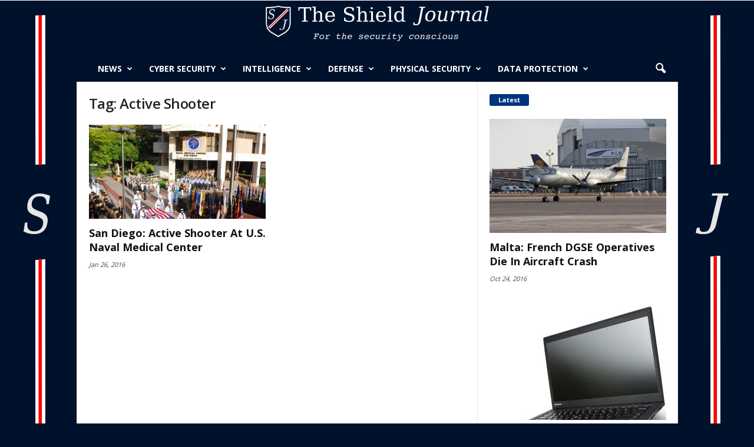

--- FILE ---
content_type: text/html; charset=UTF-8
request_url: http://www.shieldjournal.com/tag/active-shooter/
body_size: 15364
content:
<!doctype html >
<!--[if IE 8]>    <html class="ie8" lang="en"> <![endif]-->
<!--[if IE 9]>    <html class="ie9" lang="en"> <![endif]-->
<!--[if gt IE 8]><!--> <html lang="en-US" prefix="og: http://ogp.me/ns#"> <!--<![endif]-->
<head>
    <title>Active Shooter Archives - The Shield Journal</title>
    <meta charset="UTF-8" />
    <meta http-equiv="Content-Type" content="text/html; charset=UTF-8">
    <meta name="viewport" content="width=device-width, initial-scale=1.0">
    <link rel="pingback" href="" />
    <meta name='robots' content='max-image-preview:large' />

<!-- This site is optimized with the Yoast SEO plugin v10.0.1 - https://yoast.com/wordpress/plugins/seo/ -->
<link rel="canonical" href="http://www.shieldjournal.com/tag/active-shooter/" />
<link rel="publisher" href="https://www.google.com/+ShieldJournal"/>
<meta property="og:locale" content="en_US" />
<meta property="og:type" content="object" />
<meta property="og:title" content="Active Shooter Archives - The Shield Journal" />
<meta property="og:url" content="http://www.shieldjournal.com/tag/active-shooter/" />
<meta property="og:site_name" content="The Shield Journal" />
<meta name="twitter:card" content="summary_large_image" />
<meta name="twitter:title" content="Active Shooter Archives - The Shield Journal" />
<meta name="twitter:site" content="@shieldjournal" />
<!-- / Yoast SEO plugin. -->

<link rel='dns-prefetch' href='//fonts.googleapis.com' />
<link rel='dns-prefetch' href='//s.w.org' />
<link rel="alternate" type="application/rss+xml" title="The Shield Journal &raquo; Feed" href="http://www.shieldjournal.com/feed/" />
<link rel="alternate" type="application/rss+xml" title="The Shield Journal &raquo; Comments Feed" href="http://www.shieldjournal.com/comments/feed/" />
<link rel="alternate" type="application/rss+xml" title="The Shield Journal &raquo; Active Shooter Tag Feed" href="http://www.shieldjournal.com/tag/active-shooter/feed/" />
		<script type="text/javascript">
			window._wpemojiSettings = {"baseUrl":"https:\/\/s.w.org\/images\/core\/emoji\/13.1.0\/72x72\/","ext":".png","svgUrl":"https:\/\/s.w.org\/images\/core\/emoji\/13.1.0\/svg\/","svgExt":".svg","source":{"concatemoji":"http:\/\/www.shieldjournal.com\/wp-includes\/js\/wp-emoji-release.min.js?ver=5.8.12"}};
			!function(e,a,t){var n,r,o,i=a.createElement("canvas"),p=i.getContext&&i.getContext("2d");function s(e,t){var a=String.fromCharCode;p.clearRect(0,0,i.width,i.height),p.fillText(a.apply(this,e),0,0);e=i.toDataURL();return p.clearRect(0,0,i.width,i.height),p.fillText(a.apply(this,t),0,0),e===i.toDataURL()}function c(e){var t=a.createElement("script");t.src=e,t.defer=t.type="text/javascript",a.getElementsByTagName("head")[0].appendChild(t)}for(o=Array("flag","emoji"),t.supports={everything:!0,everythingExceptFlag:!0},r=0;r<o.length;r++)t.supports[o[r]]=function(e){if(!p||!p.fillText)return!1;switch(p.textBaseline="top",p.font="600 32px Arial",e){case"flag":return s([127987,65039,8205,9895,65039],[127987,65039,8203,9895,65039])?!1:!s([55356,56826,55356,56819],[55356,56826,8203,55356,56819])&&!s([55356,57332,56128,56423,56128,56418,56128,56421,56128,56430,56128,56423,56128,56447],[55356,57332,8203,56128,56423,8203,56128,56418,8203,56128,56421,8203,56128,56430,8203,56128,56423,8203,56128,56447]);case"emoji":return!s([10084,65039,8205,55357,56613],[10084,65039,8203,55357,56613])}return!1}(o[r]),t.supports.everything=t.supports.everything&&t.supports[o[r]],"flag"!==o[r]&&(t.supports.everythingExceptFlag=t.supports.everythingExceptFlag&&t.supports[o[r]]);t.supports.everythingExceptFlag=t.supports.everythingExceptFlag&&!t.supports.flag,t.DOMReady=!1,t.readyCallback=function(){t.DOMReady=!0},t.supports.everything||(n=function(){t.readyCallback()},a.addEventListener?(a.addEventListener("DOMContentLoaded",n,!1),e.addEventListener("load",n,!1)):(e.attachEvent("onload",n),a.attachEvent("onreadystatechange",function(){"complete"===a.readyState&&t.readyCallback()})),(n=t.source||{}).concatemoji?c(n.concatemoji):n.wpemoji&&n.twemoji&&(c(n.twemoji),c(n.wpemoji)))}(window,document,window._wpemojiSettings);
		</script>
		<style type="text/css">
img.wp-smiley,
img.emoji {
	display: inline !important;
	border: none !important;
	box-shadow: none !important;
	height: 1em !important;
	width: 1em !important;
	margin: 0 .07em !important;
	vertical-align: -0.1em !important;
	background: none !important;
	padding: 0 !important;
}
</style>
	<link rel='stylesheet' id='wp-block-library-css'  href='http://www.shieldjournal.com/wp-includes/css/dist/block-library/style.min.css?ver=5.8.12' type='text/css' media='all' />
<link rel='stylesheet' id='google_font_open_sans-css'  href='http://fonts.googleapis.com/css?family=Open+Sans%3A300%2C400%2C600%2C700&#038;ver=5.8.12' type='text/css' media='all' />
<link rel='stylesheet' id='google_font_roboto_cond-css'  href='http://fonts.googleapis.com/css?family=Roboto+Condensed%3A300italic%2C400italic%2C700italic%2C400%2C300%2C700&#038;ver=5.8.12' type='text/css' media='all' />
<link rel='stylesheet' id='js_composer_front-css'  href='http://www.shieldjournal.com/wp-content/plugins/js_composer/assets/css/js_composer.min.css?ver=4.11.2' type='text/css' media='all' />
<link rel='stylesheet' id='td-theme-css'  href='http://www.shieldjournal.com/wp-content/themes/Newsmag/style.css?ver=2.3.7' type='text/css' media='all' />
<script type='text/javascript' src='http://www.shieldjournal.com/wp-includes/js/jquery/jquery.min.js?ver=3.6.0' id='jquery-core-js'></script>
<script type='text/javascript' src='http://www.shieldjournal.com/wp-includes/js/jquery/jquery-migrate.min.js?ver=3.3.2' id='jquery-migrate-js'></script>
<link rel="https://api.w.org/" href="http://www.shieldjournal.com/wp-json/" /><link rel="alternate" type="application/json" href="http://www.shieldjournal.com/wp-json/wp/v2/tags/565" /><meta name="generator" content="WordPress 5.8.12" />
<!--[if lt IE 9]><script src="http://html5shim.googlecode.com/svn/trunk/html5.js"></script><![endif]-->
    <!--[if lte IE 9]><link rel="stylesheet" type="text/css" href="http://www.shieldjournal.com/wp-content/plugins/js_composer/assets/css/vc_lte_ie9.min.css" media="screen"><![endif]--><!--[if IE  8]><link rel="stylesheet" type="text/css" href="http://www.shieldjournal.com/wp-content/plugins/js_composer/assets/css/vc-ie8.min.css" media="screen"><![endif]-->
<!-- JS generated by theme -->

<script>
    

var tdBlocksArray = []; //here we store all the items for the current page

//td_block class - each ajax block uses a object of this class for requests
function tdBlock() {
    this.id = '';
    this.block_type = 1; //block type id (1-234 etc)
    this.atts = '';
    this.td_column_number = '';
    this.td_current_page = 1; //
    this.post_count = 0; //from wp
    this.found_posts = 0; //from wp
    this.max_num_pages = 0; //from wp
    this.td_filter_value = ''; //current live filter value
    this.is_ajax_running = false;
    this.td_user_action = ''; // load more or infinite loader (used by the animation)
    this.header_color = '';
    this.ajax_pagination_infinite_stop = ''; //show load more at page x
}

    
    
        // td_js_generator - mini detector
        (function(){
            var htmlTag = document.getElementsByTagName("html")[0];

            if ( navigator.userAgent.indexOf("MSIE 10.0") > -1 ) {
                htmlTag.className += ' ie10';
            }

            if ( !!navigator.userAgent.match(/Trident.*rv\:11\./) ) {
                htmlTag.className += ' ie11';
            }

            if ( /(iPad|iPhone|iPod)/g.test(navigator.userAgent) ) {
                htmlTag.className += ' td-md-is-ios';
            }

            var user_agent = navigator.userAgent.toLowerCase();
            if ( user_agent.indexOf("android") > -1 ) {
                htmlTag.className += ' td-md-is-android';
            }

            if ( -1 !== navigator.userAgent.indexOf('Mac OS X')  ) {
                htmlTag.className += ' td-md-is-os-x';
            }

            if ( /chrom(e|ium)/.test(navigator.userAgent.toLowerCase()) ) {
               htmlTag.className += ' td-md-is-chrome';
            }

            if ( -1 !== navigator.userAgent.indexOf('Firefox') ) {
                htmlTag.className += ' td-md-is-firefox';
            }

            if ( -1 !== navigator.userAgent.indexOf('Safari') && -1 === navigator.userAgent.indexOf('Chrome') ) {
                htmlTag.className += ' td-md-is-safari';
            }

        })();




        var tdLocalCache = {};

        ( function () {
            "use strict";

            tdLocalCache = {
                data: {},
                remove: function (resource_id) {
                    delete tdLocalCache.data[resource_id];
                },
                exist: function (resource_id) {
                    return tdLocalCache.data.hasOwnProperty(resource_id) && tdLocalCache.data[resource_id] !== null;
                },
                get: function (resource_id) {
                    return tdLocalCache.data[resource_id];
                },
                set: function (resource_id, cachedData) {
                    tdLocalCache.remove(resource_id);
                    tdLocalCache.data[resource_id] = cachedData;
                }
            };
        })();

    
    
var td_viewport_interval_list=[{"limitBottom":767,"sidebarWidth":251},{"limitBottom":1023,"sidebarWidth":339}];
var td_ajax_url="http:\/\/www.shieldjournal.com\/wp-admin\/admin-ajax.php?td_theme_name=Newsmag&v=2.3.7";
var td_get_template_directory_uri="http:\/\/www.shieldjournal.com\/wp-content\/themes\/Newsmag";
var tds_snap_menu="snap";
var tds_logo_on_sticky="";
var tds_header_style="8";
var td_please_wait="Please wait...";
var td_email_user_pass_incorrect="User or password incorrect!";
var td_email_user_incorrect="Email or username incorrect!";
var td_email_incorrect="Email incorrect!";
var tds_more_articles_on_post_enable="";
var tds_more_articles_on_post_time_to_wait="";
var tds_more_articles_on_post_pages_distance_from_top=0;
var tds_theme_color_site_wide="#00112b";
var tds_smart_sidebar="enabled";
var tdThemeName="Newsmag";
var td_magnific_popup_translation_tPrev="Previous (Left arrow key)";
var td_magnific_popup_translation_tNext="Next (Right arrow key)";
var td_magnific_popup_translation_tCounter="%curr% of %total%";
var td_magnific_popup_translation_ajax_tError="The content from %url% could not be loaded.";
var td_magnific_popup_translation_image_tError="The image #%curr% could not be loaded.";
var td_ad_background_click_link="";
var td_ad_background_click_target="";
</script>


<!-- Header style compiled by theme -->

<style>
    

body {
	background-color:#00112b;
	background-image:url("https://www.shieldjournal.com/wp-content/uploads/2015/05/background.png");
	background-repeat:no-repeat;
	background-position:center top;
	background-attachment:fixed;
}
.td-header-border:before,
    .td-trending-now-title,
    .td_block_mega_menu .td_mega_menu_sub_cats .cur-sub-cat,
    .td-post-category:hover,
    .td-header-style-2 .td-header-sp-logo,
    .sf-menu ul .td-menu-item > a:hover,
    .sf-menu ul .sfHover > a,
    .sf-menu ul .current-menu-ancestor > a,
    .sf-menu ul .current-category-ancestor > a,
    .sf-menu ul .current-menu-item > a,
    .td-next-prev-wrap a:hover i,
    .page-nav .current,
    .widget_calendar tfoot a:hover,
    .td-footer-container .widget_search .wpb_button:hover,
    .td-scroll-up-visible,
    .dropcap,
    .td-category a,
    input[type="submit"]:hover,
    .td-post-small-box a:hover,
    .td-404-sub-sub-title a:hover,
    .td-rating-bar-wrap div,
    .td_top_authors .td-active .td-author-post-count,
    .td_top_authors .td-active .td-author-comments-count,
    .td_smart_list_3 .td-sml3-top-controls i:hover,
    .td_smart_list_3 .td-sml3-bottom-controls i:hover,
    .td-mobile-close a,
    .td_wrapper_video_playlist .td_video_controls_playlist_wrapper,
    .td-read-more a:hover,
    .td-login-wrap .btn,
    .td_display_err,
    .td-header-style-6 .td-top-menu-full,
    #bbpress-forums button:hover,
    #bbpress-forums .bbp-pagination .current,
    .bbp_widget_login .button:hover,
    .header-search-wrap .td-drop-down-search .btn:hover,
    .td-post-text-content .more-link-wrap:hover a,
    #buddypress div.item-list-tabs ul li > a span,
    #buddypress div.item-list-tabs ul li > a:hover span,
    #buddypress input[type=submit]:hover,
    #buddypress a.button:hover span,
    #buddypress div.item-list-tabs ul li.selected a span,
    #buddypress div.item-list-tabs ul li.current a span,
    #buddypress input[type=submit]:focus,
    .td-grid-style-3 .td-big-grid-post .td-module-thumb a:last-child:before,
    .td-grid-style-4 .td-big-grid-post .td-module-thumb a:last-child:before,
    .td-grid-style-5 .td-big-grid-post .td-module-thumb:after {
        background-color: #00112b;
    }

    @media (max-width: 767px) {
        .category .td-category a.td-current-sub-category {
            background-color: #00112b !important;
        }
    }

    .woocommerce .onsale,
    .woocommerce .woocommerce a.button:hover,
    .woocommerce-page .woocommerce .button:hover,
    .single-product .product .summary .cart .button:hover,
    .woocommerce .woocommerce .product a.button:hover,
    .woocommerce .product a.button:hover,
    .woocommerce .product #respond input#submit:hover,
    .woocommerce .checkout input#place_order:hover,
    .woocommerce .woocommerce.widget .button:hover,
    .woocommerce .woocommerce-message .button:hover,
    .woocommerce .woocommerce-error .button:hover,
    .woocommerce .woocommerce-info .button:hover,
    .woocommerce.widget .ui-slider .ui-slider-handle,
    .vc_btn-black:hover,
	.wpb_btn-black:hover,
	.item-list-tabs .feed:hover a {
    	background-color: #00112b !important;
    }

    .top-header-menu a:hover,
    .top-header-menu .menu-item-has-children li a:hover,
    .td_module_wrap:hover .entry-title a,
    .td_mod_mega_menu:hover .entry-title a,
    .footer-email-wrap a,
    .widget a:hover,
    .td-footer-container .widget_calendar #today,
    .td-category-pulldown-filter a.td-pulldown-category-filter-link:hover,
    .td-load-more-wrap a:hover,
    .td-post-next-prev-content a:hover,
    .td-author-name a:hover,
    .td-author-url a:hover,
    .td_mod_related_posts:hover .entry-title a,
    .td-search-query,
    .top-header-menu .current-menu-item > a,
    .top-header-menu .current-menu-ancestor > a,
    .header-search-wrap .td-drop-down-search .result-msg a:hover,
    .td_top_authors .td-active .td-authors-name a,
    .td-mobile-content li a:hover,
    .post blockquote p,
    .td-post-content blockquote p,
    .page blockquote p,
    .comment-list cite a:hover,
    .comment-list cite:hover,
    .comment-list .comment-reply-link:hover,
    a,
    .white-menu #td-header-menu .sf-menu > li > a:hover,
    .white-menu #td-header-menu .sf-menu > .current-menu-ancestor > a,
    .white-menu #td-header-menu .sf-menu > .current-menu-item > a,
    .td-stack-classic-blog .td-post-text-content .more-link-wrap:hover a,
    .td_quote_on_blocks,
    #bbpress-forums .bbp-forum-freshness a:hover,
    #bbpress-forums .bbp-topic-freshness a:hover,
    #bbpress-forums .bbp-forums-list li a:hover,
    #bbpress-forums .bbp-forum-title:hover,
    #bbpress-forums .bbp-topic-permalink:hover,
    #bbpress-forums .bbp-topic-started-by a:hover,
    #bbpress-forums .bbp-topic-started-in a:hover,
    #bbpress-forums .bbp-body .super-sticky li.bbp-topic-title .bbp-topic-permalink,
    #bbpress-forums .bbp-body .sticky li.bbp-topic-title .bbp-topic-permalink,
    #bbpress-forums #subscription-toggle a:hover,
    #bbpress-forums #favorite-toggle a:hover,
    .widget_display_replies .bbp-author-name,
    .widget_display_topics .bbp-author-name,
    .td-category-siblings .td-subcat-dropdown a.td-current-sub-category,
    .td-category-siblings .td-subcat-dropdown a:hover,
    .td-pulldown-filter-display-option:hover,
    .td-pulldown-filter-display-option .td-pulldown-filter-link:hover,
    .td_normal_slide .td-wrapper-pulldown-filter .td-pulldown-filter-list a:hover,
    #buddypress ul.item-list li div.item-title a:hover,
    .td_block_13 .td-pulldown-filter-list a:hover {
        color: #00112b;
    }

    .td-stack-classic-blog .td-post-text-content .more-link-wrap:hover a {
        outline-color: #00112b;
    }

    .td-mega-menu .wpb_content_element li a:hover,
    .td_login_tab_focus {
        color: #00112b !important;
    }

    .td-next-prev-wrap a:hover i,
    .page-nav .current,
    .widget_tag_cloud a:hover,
    .post .td_quote_box,
    .page .td_quote_box,
    .td-login-panel-title,
    #bbpress-forums .bbp-pagination .current {
        border-color: #00112b;
    }

    .td_wrapper_video_playlist .td_video_currently_playing:after,
    .item-list-tabs .feed:hover {
        border-color: #00112b !important;
    }





    
    .td-header-top-menu,
    body .td-top-menu-full,
    .td-header-style-6 .td-top-menu-full {
        background-color: #ffffff;
    }



    .td-header-style-1 .td-header-sp-top-menu {
        padding-left: 13px;
        top: 0;
    }
    @media (min-width: 768px) and (max-width: 1023px) {
        .td-header-style-1 .td-header-sp-top-menu {
            margin-top: 0;
        }
    }
    .td-header-style-1 .td_ul_logout {
        position: relative;
        right: 7px;
    }
    .td-header-style-1 .td-header-sp-top-widget,
    .td-header-style-1 .td-top-menu-widget {
        right: 3px;
        top: 0;
    }
    @media (min-width: 768px) and (max-width: 1023px) {
        .td-header-style-1 .td-header-sp-top-widget,
        .td-header-style-1 .td-top-menu-widget {
            margin-top: 0;
        }
    }


    .td-header-style-2 .td-header-sp-top-menu {
        padding-left: 13px;
        padding-top: 0;
        padding-bottom: 0;
    }
    .td-header-style-2 .td-header-sp-top-widget {
        right: 3px;
        padding-top: 0;
        padding-bottom: 0;
    }
    .td-header-style-2 .td_ul_logout {
        position: relative;
        right: 7px;
    }

    
    .td-header-sp-top-menu .top-header-menu > li > a,
    .td-header-sp-top-menu .td-icon-logout,
    .td-header-sp-top-menu .td_data_time,
    .td-header-sp-top-menu .top-header-menu .menu-item .td_user_logd_in {
        color: #00112B;
    }

    
    .td-header-sp-top-widget .td-social-icon-wrap i {
        color: #00112b;
    }

    
    .td-header-main-menu {
        background-color: #00112b;
    }

    
    .td-footer-container,
    .td-footer-container .td_module_mx3 .meta-info {
        background-color: #848484;
    }
    .td-footer-container .widget_calendar #today {
    	background-color: transparent;
    }

    
    .td-post-template-3 header .entry-title {
        font-size:30px;
	font-weight:bold;
	
    }
</style>

<noscript><style type="text/css"> .wpb_animate_when_almost_visible { opacity: 1; }</style></noscript></head>


<body class="archive tag tag-active-shooter tag-565 wpb-js-composer js-comp-ver-4.11.2 vc_responsive td-boxed-layout" itemscope="itemscope" itemtype="http://schema.org/WebPage">

<div id="td-outer-wrap">

        <div class="td-scroll-up"><i class="td-icon-menu-up"></i></div>

    <div class="td-transition-content-and-menu td-mobile-nav-wrap">
        <div id="td-mobile-nav">
    <!-- mobile menu close -->
    <div class="td-mobile-close">
        <a href="#">CLOSE</a>
        <div class="td-nav-triangle"></div>
    </div>

    <div class="td-mobile-content">
        <div class="menu-main-menu-container"><ul id="menu-main-menu" class=""><li id="menu-item-13" class="menu-item menu-item-type-taxonomy menu-item-object-category menu-item-first menu-item-13"><a href="http://www.shieldjournal.com/category/news/">News</a></li>
<li id="menu-item-14" class="menu-item menu-item-type-taxonomy menu-item-object-category menu-item-14"><a href="http://www.shieldjournal.com/category/cybersecurity/">Cyber security</a></li>
<li id="menu-item-29" class="menu-item menu-item-type-taxonomy menu-item-object-category menu-item-29"><a href="http://www.shieldjournal.com/category/intelligence/">Intelligence</a></li>
<li id="menu-item-18" class="menu-item menu-item-type-taxonomy menu-item-object-category menu-item-18"><a href="http://www.shieldjournal.com/category/defense/">Defense</a></li>
<li id="menu-item-16" class="menu-item menu-item-type-taxonomy menu-item-object-category menu-item-16"><a href="http://www.shieldjournal.com/category/physical-security/">Physical Security</a></li>
<li id="menu-item-15" class="menu-item menu-item-type-taxonomy menu-item-object-category menu-item-15"><a href="http://www.shieldjournal.com/category/data-protection/">Data Protection</a></li>
</ul></div>    </div>
</div>    </div>

        <div class="td-transition-content-and-menu td-content-wrap">



<!--
Header style 8
-->

<div class="td-header-wrap td-header-style-8">
    <div class="td-top-menu-full">
        <div class="td-header-row td-header-top-menu td-make-full">
            
<div class="td-header-sp-top-menu">

    </div>
                    </div>
    </div>


    <div class="td-header-row td-header-header">
        <div class="td-header-sp-logo">
                <a href="http://www.shieldjournal.com/">
        <img class="td-retina-data" data-retina="https://www.shieldjournal.com/wp-content/uploads/2015/05/shield-journal-banner-highres.png" src="https://www.shieldjournal.com/wp-content/uploads/2015/05/shield-journal-banner.png" alt="The Shield Journal" title=" News for the security conscious"/>
    </a>
        </div>
    </div>


    <div class="td-header-menu-wrap">
        <div class="td-header-row td-header-border td-header-main-menu">
            <div class="td-make-full">
                <div id="td-header-menu" role="navigation">
    <div id="td-top-mobile-toggle"><a href="#"><i class="td-icon-font td-icon-mobile"></i></a></div>
    <div class="td-main-menu-logo">
        		<a href="http://www.shieldjournal.com/">
			<img class="td-retina-data" data-retina="https://www.shieldjournal.com/wp-content/uploads/2015/02/shield-journal-mobile-retina-logo.png" src="https://www.shieldjournal.com/wp-content/uploads/2015/02/shield-journal-mobile-logo.png" alt="The Shield Journal" title=" News for the security conscious"/>
		</a>
	    </div>
    <div class="menu-main-menu-container"><ul id="menu-main-menu-1" class="sf-menu"><li class="menu-item menu-item-type-taxonomy menu-item-object-category menu-item-first td-menu-item td-mega-menu menu-item-13"><a href="http://www.shieldjournal.com/category/news/">News</a>
<ul class="sub-menu">
	<li id="menu-item-0" class="menu-item-0"><div class="td-container-border"><div class="td-mega-grid"><script>var block_td_uid_1_697e290139ff4 = new tdBlock();
block_td_uid_1_697e290139ff4.id = "td_uid_1_697e290139ff4";
block_td_uid_1_697e290139ff4.atts = '{"limit":"5","td_column_number":3,"ajax_pagination":"next_prev","category_id":"4","show_child_cat":5,"td_ajax_filter_type":"td_category_ids_filter","td_ajax_preloading":"","class":"td_block_id_4232114095 td_uid_1_697e290139ff4_rand"}';
block_td_uid_1_697e290139ff4.td_column_number = "3";
block_td_uid_1_697e290139ff4.block_type = "td_block_mega_menu";
block_td_uid_1_697e290139ff4.post_count = "5";
block_td_uid_1_697e290139ff4.found_posts = "636";
block_td_uid_1_697e290139ff4.header_color = "";
block_td_uid_1_697e290139ff4.ajax_pagination_infinite_stop = "";
block_td_uid_1_697e290139ff4.max_num_pages = "128";
tdBlocksArray.push(block_td_uid_1_697e290139ff4);
</script><div class="td_block_wrap td_block_mega_menu td_block_id_4232114095 td_uid_1_697e290139ff4_rand  td-no-subcats td_with_ajax_pagination td-pb-border-top"><div id=td_uid_1_697e290139ff4 class="td_block_inner"><div class="td-mega-row"><div class="td-mega-span">
        <div class="td_module_mega_menu td_mod_mega_menu">
            <div class="td-module-image">
                <div class="td-module-thumb"><a href="http://www.shieldjournal.com/malta-french-dgse-operatives-die-aircraft-crash/" rel="bookmark" title="Malta: French DGSE Operatives Die In Aircraft Crash"><img width="180" height="135" class="entry-thumb" src="http://www.shieldjournal.com/wp-content/uploads/2016/10/cae-aviation-fairchild-sa227-180x135.jpg" alt="CAE Aviation Fairchild Aircraft Crashed in Malta" title="Malta: French DGSE Operatives Die In Aircraft Crash"/></a></div>                            </div>

            <div class="item-details">
                <h3 class="entry-title td-module-title"><a href="http://www.shieldjournal.com/malta-french-dgse-operatives-die-aircraft-crash/" rel="bookmark" title="Malta: French DGSE Operatives Die In Aircraft Crash">Malta: French DGSE Operatives Die In Aircraft Crash</a></h3>            </div>
        </div>
        </div><div class="td-mega-span">
        <div class="td_module_mega_menu td_mod_mega_menu">
            <div class="td-module-image">
                <div class="td-module-thumb"><a href="http://www.shieldjournal.com/pentagon-wary-buying-lenovo-computers/" rel="bookmark" title="Pentagon Wary Of Buying Lenovo Computers"><img width="180" height="135" class="entry-thumb" src="http://www.shieldjournal.com/wp-content/uploads/2015/02/thinkpad-180x135.jpg" alt="Thinkpad X1" title="Pentagon Wary Of Buying Lenovo Computers"/></a></div>                            </div>

            <div class="item-details">
                <h3 class="entry-title td-module-title"><a href="http://www.shieldjournal.com/pentagon-wary-buying-lenovo-computers/" rel="bookmark" title="Pentagon Wary Of Buying Lenovo Computers">Pentagon Wary Of Buying Lenovo Computers</a></h3>            </div>
        </div>
        </div><div class="td-mega-span">
        <div class="td_module_mega_menu td_mod_mega_menu">
            <div class="td-module-image">
                <div class="td-module-thumb"><a href="http://www.shieldjournal.com/nsa-contractor-stole-50-tb-classified-data-prosecuted/" rel="bookmark" title="NSA Contractor Who Stole 50 TB Of Classified Data To Be Prosecuted"><img width="180" height="135" class="entry-thumb" src="http://www.shieldjournal.com/wp-content/uploads/2016/10/harold-martin-nsa-contractor-180x135.jpg" alt="Harold T. Martin - NSA Booz Allen Hamilton Contractor" title="NSA Contractor Who Stole 50 TB Of Classified Data To Be Prosecuted"/></a></div>                            </div>

            <div class="item-details">
                <h3 class="entry-title td-module-title"><a href="http://www.shieldjournal.com/nsa-contractor-stole-50-tb-classified-data-prosecuted/" rel="bookmark" title="NSA Contractor Who Stole 50 TB Of Classified Data To Be Prosecuted">NSA Contractor Who Stole 50 TB Of Classified Data To Be Prosecuted</a></h3>            </div>
        </div>
        </div><div class="td-mega-span">
        <div class="td_module_mega_menu td_mod_mega_menu">
            <div class="td-module-image">
                <div class="td-module-thumb"><a href="http://www.shieldjournal.com/dyn-ddos-webcams-used-massive-cyberattack-recalled/" rel="bookmark" title="Dyn DDoS: Webcams Used In Massive Cyberattack Recalled"><img width="180" height="135" class="entry-thumb" src="http://www.shieldjournal.com/wp-content/uploads/2016/10/webcam-180x135.jpg" alt="Webcam on a laptop" title="Dyn DDoS: Webcams Used In Massive Cyberattack Recalled"/></a></div>                            </div>

            <div class="item-details">
                <h3 class="entry-title td-module-title"><a href="http://www.shieldjournal.com/dyn-ddos-webcams-used-massive-cyberattack-recalled/" rel="bookmark" title="Dyn DDoS: Webcams Used In Massive Cyberattack Recalled">Dyn DDoS: Webcams Used In Massive Cyberattack Recalled</a></h3>            </div>
        </div>
        </div><div class="td-mega-span">
        <div class="td_module_mega_menu td_mod_mega_menu">
            <div class="td-module-image">
                <div class="td-module-thumb"><a href="http://www.shieldjournal.com/u-s-wary-cyber-escalation-russia/" rel="bookmark" title="U.S. Wary Of Cyber Escalation With Russia"><img width="180" height="135" class="entry-thumb" src="http://www.shieldjournal.com/wp-content/uploads/2016/08/obama-putin-180x135.jpg" alt="Obama and Putin" title="U.S. Wary Of Cyber Escalation With Russia"/></a></div>                            </div>

            <div class="item-details">
                <h3 class="entry-title td-module-title"><a href="http://www.shieldjournal.com/u-s-wary-cyber-escalation-russia/" rel="bookmark" title="U.S. Wary Of Cyber Escalation With Russia">U.S. Wary Of Cyber Escalation With Russia</a></h3>            </div>
        </div>
        </div></div></div><div class="td-next-prev-wrap"><a href="#" class="td-ajax-prev-page ajax-page-disabled" id="prev-page-td_uid_1_697e290139ff4" data-td_block_id="td_uid_1_697e290139ff4"><i class="td-icon-font td-icon-menu-left"></i></a><a href="#"  class="td-ajax-next-page" id="next-page-td_uid_1_697e290139ff4" data-td_block_id="td_uid_1_697e290139ff4"><i class="td-icon-font td-icon-menu-right"></i></a></div><div class="clearfix"></div></div> <!-- ./block1 --></div></div></li>
</ul>
</li>
<li class="menu-item menu-item-type-taxonomy menu-item-object-category td-menu-item td-mega-menu menu-item-14"><a href="http://www.shieldjournal.com/category/cybersecurity/">Cyber security</a>
<ul class="sub-menu">
	<li class="menu-item-0"><div class="td-container-border"><div class="td-mega-grid"><script>var block_td_uid_2_697e290140345 = new tdBlock();
block_td_uid_2_697e290140345.id = "td_uid_2_697e290140345";
block_td_uid_2_697e290140345.atts = '{"limit":"5","td_column_number":3,"ajax_pagination":"next_prev","category_id":"5","show_child_cat":5,"td_ajax_filter_type":"td_category_ids_filter","td_ajax_preloading":"","class":"td_block_id_1568238401 td_uid_2_697e290140345_rand"}';
block_td_uid_2_697e290140345.td_column_number = "3";
block_td_uid_2_697e290140345.block_type = "td_block_mega_menu";
block_td_uid_2_697e290140345.post_count = "5";
block_td_uid_2_697e290140345.found_posts = "258";
block_td_uid_2_697e290140345.header_color = "";
block_td_uid_2_697e290140345.ajax_pagination_infinite_stop = "";
block_td_uid_2_697e290140345.max_num_pages = "52";
tdBlocksArray.push(block_td_uid_2_697e290140345);
</script><div class="td_block_wrap td_block_mega_menu td_block_id_1568238401 td_uid_2_697e290140345_rand  td-no-subcats td_with_ajax_pagination td-pb-border-top"><div id=td_uid_2_697e290140345 class="td_block_inner"><div class="td-mega-row"><div class="td-mega-span">
        <div class="td_module_mega_menu td_mod_mega_menu">
            <div class="td-module-image">
                <div class="td-module-thumb"><a href="http://www.shieldjournal.com/pentagon-wary-buying-lenovo-computers/" rel="bookmark" title="Pentagon Wary Of Buying Lenovo Computers"><img width="180" height="135" class="entry-thumb" src="http://www.shieldjournal.com/wp-content/uploads/2015/02/thinkpad-180x135.jpg" alt="Thinkpad X1" title="Pentagon Wary Of Buying Lenovo Computers"/></a></div>                            </div>

            <div class="item-details">
                <h3 class="entry-title td-module-title"><a href="http://www.shieldjournal.com/pentagon-wary-buying-lenovo-computers/" rel="bookmark" title="Pentagon Wary Of Buying Lenovo Computers">Pentagon Wary Of Buying Lenovo Computers</a></h3>            </div>
        </div>
        </div><div class="td-mega-span">
        <div class="td_module_mega_menu td_mod_mega_menu">
            <div class="td-module-image">
                <div class="td-module-thumb"><a href="http://www.shieldjournal.com/dyn-ddos-webcams-used-massive-cyberattack-recalled/" rel="bookmark" title="Dyn DDoS: Webcams Used In Massive Cyberattack Recalled"><img width="180" height="135" class="entry-thumb" src="http://www.shieldjournal.com/wp-content/uploads/2016/10/webcam-180x135.jpg" alt="Webcam on a laptop" title="Dyn DDoS: Webcams Used In Massive Cyberattack Recalled"/></a></div>                            </div>

            <div class="item-details">
                <h3 class="entry-title td-module-title"><a href="http://www.shieldjournal.com/dyn-ddos-webcams-used-massive-cyberattack-recalled/" rel="bookmark" title="Dyn DDoS: Webcams Used In Massive Cyberattack Recalled">Dyn DDoS: Webcams Used In Massive Cyberattack Recalled</a></h3>            </div>
        </div>
        </div><div class="td-mega-span">
        <div class="td_module_mega_menu td_mod_mega_menu">
            <div class="td-module-image">
                <div class="td-module-thumb"><a href="http://www.shieldjournal.com/u-s-wary-cyber-escalation-russia/" rel="bookmark" title="U.S. Wary Of Cyber Escalation With Russia"><img width="180" height="135" class="entry-thumb" src="http://www.shieldjournal.com/wp-content/uploads/2016/08/obama-putin-180x135.jpg" alt="Obama and Putin" title="U.S. Wary Of Cyber Escalation With Russia"/></a></div>                            </div>

            <div class="item-details">
                <h3 class="entry-title td-module-title"><a href="http://www.shieldjournal.com/u-s-wary-cyber-escalation-russia/" rel="bookmark" title="U.S. Wary Of Cyber Escalation With Russia">U.S. Wary Of Cyber Escalation With Russia</a></h3>            </div>
        </div>
        </div><div class="td-mega-span">
        <div class="td_module_mega_menu td_mod_mega_menu">
            <div class="td-module-image">
                <div class="td-module-thumb"><a href="http://www.shieldjournal.com/another-dnc-hack-revealed-state-sponsored/" rel="bookmark" title="Another DNC Hack Revealed &#8211; State Sponsored"><img width="180" height="135" class="entry-thumb" src="http://www.shieldjournal.com/wp-content/uploads/2015/10/russian-hackers-180x135.jpg" alt="Russian hackers" title="Another DNC Hack Revealed &#8211; State Sponsored"/></a></div>                            </div>

            <div class="item-details">
                <h3 class="entry-title td-module-title"><a href="http://www.shieldjournal.com/another-dnc-hack-revealed-state-sponsored/" rel="bookmark" title="Another DNC Hack Revealed &#8211; State Sponsored">Another DNC Hack Revealed &#8211; State Sponsored</a></h3>            </div>
        </div>
        </div><div class="td-mega-span">
        <div class="td_module_mega_menu td_mod_mega_menu">
            <div class="td-module-image">
                <div class="td-module-thumb"><a href="http://www.shieldjournal.com/swift-step-cyber-security-81m-heist/" rel="bookmark" title="SWIFT To Step Up Cyber Security After $81M Heist"><img width="180" height="135" class="entry-thumb" src="http://www.shieldjournal.com/wp-content/uploads/2015/04/cyber-monitoring-180x135.jpeg" alt="People monitoring screens" title="SWIFT To Step Up Cyber Security After $81M Heist"/></a></div>                            </div>

            <div class="item-details">
                <h3 class="entry-title td-module-title"><a href="http://www.shieldjournal.com/swift-step-cyber-security-81m-heist/" rel="bookmark" title="SWIFT To Step Up Cyber Security After $81M Heist">SWIFT To Step Up Cyber Security After $81M Heist</a></h3>            </div>
        </div>
        </div></div></div><div class="td-next-prev-wrap"><a href="#" class="td-ajax-prev-page ajax-page-disabled" id="prev-page-td_uid_2_697e290140345" data-td_block_id="td_uid_2_697e290140345"><i class="td-icon-font td-icon-menu-left"></i></a><a href="#"  class="td-ajax-next-page" id="next-page-td_uid_2_697e290140345" data-td_block_id="td_uid_2_697e290140345"><i class="td-icon-font td-icon-menu-right"></i></a></div><div class="clearfix"></div></div> <!-- ./block1 --></div></div></li>
</ul>
</li>
<li class="menu-item menu-item-type-taxonomy menu-item-object-category td-menu-item td-mega-menu menu-item-29"><a href="http://www.shieldjournal.com/category/intelligence/">Intelligence</a>
<ul class="sub-menu">
	<li class="menu-item-0"><div class="td-container-border"><div class="td-mega-grid"><script>var block_td_uid_3_697e2901456e2 = new tdBlock();
block_td_uid_3_697e2901456e2.id = "td_uid_3_697e2901456e2";
block_td_uid_3_697e2901456e2.atts = '{"limit":"5","td_column_number":3,"ajax_pagination":"next_prev","category_id":"11","show_child_cat":5,"td_ajax_filter_type":"td_category_ids_filter","td_ajax_preloading":"","class":"td_block_id_218446277 td_uid_3_697e2901456e2_rand"}';
block_td_uid_3_697e2901456e2.td_column_number = "3";
block_td_uid_3_697e2901456e2.block_type = "td_block_mega_menu";
block_td_uid_3_697e2901456e2.post_count = "5";
block_td_uid_3_697e2901456e2.found_posts = "122";
block_td_uid_3_697e2901456e2.header_color = "";
block_td_uid_3_697e2901456e2.ajax_pagination_infinite_stop = "";
block_td_uid_3_697e2901456e2.max_num_pages = "25";
tdBlocksArray.push(block_td_uid_3_697e2901456e2);
</script><div class="td_block_wrap td_block_mega_menu td_block_id_218446277 td_uid_3_697e2901456e2_rand  td-no-subcats td_with_ajax_pagination td-pb-border-top"><div id=td_uid_3_697e2901456e2 class="td_block_inner"><div class="td-mega-row"><div class="td-mega-span">
        <div class="td_module_mega_menu td_mod_mega_menu">
            <div class="td-module-image">
                <div class="td-module-thumb"><a href="http://www.shieldjournal.com/malta-french-dgse-operatives-die-aircraft-crash/" rel="bookmark" title="Malta: French DGSE Operatives Die In Aircraft Crash"><img width="180" height="135" class="entry-thumb" src="http://www.shieldjournal.com/wp-content/uploads/2016/10/cae-aviation-fairchild-sa227-180x135.jpg" alt="CAE Aviation Fairchild Aircraft Crashed in Malta" title="Malta: French DGSE Operatives Die In Aircraft Crash"/></a></div>                            </div>

            <div class="item-details">
                <h3 class="entry-title td-module-title"><a href="http://www.shieldjournal.com/malta-french-dgse-operatives-die-aircraft-crash/" rel="bookmark" title="Malta: French DGSE Operatives Die In Aircraft Crash">Malta: French DGSE Operatives Die In Aircraft Crash</a></h3>            </div>
        </div>
        </div><div class="td-mega-span">
        <div class="td_module_mega_menu td_mod_mega_menu">
            <div class="td-module-image">
                <div class="td-module-thumb"><a href="http://www.shieldjournal.com/nsa-contractor-stole-50-tb-classified-data-prosecuted/" rel="bookmark" title="NSA Contractor Who Stole 50 TB Of Classified Data To Be Prosecuted"><img width="180" height="135" class="entry-thumb" src="http://www.shieldjournal.com/wp-content/uploads/2016/10/harold-martin-nsa-contractor-180x135.jpg" alt="Harold T. Martin - NSA Booz Allen Hamilton Contractor" title="NSA Contractor Who Stole 50 TB Of Classified Data To Be Prosecuted"/></a></div>                            </div>

            <div class="item-details">
                <h3 class="entry-title td-module-title"><a href="http://www.shieldjournal.com/nsa-contractor-stole-50-tb-classified-data-prosecuted/" rel="bookmark" title="NSA Contractor Who Stole 50 TB Of Classified Data To Be Prosecuted">NSA Contractor Who Stole 50 TB Of Classified Data To Be Prosecuted</a></h3>            </div>
        </div>
        </div><div class="td-mega-span">
        <div class="td_module_mega_menu td_mod_mega_menu">
            <div class="td-module-image">
                <div class="td-module-thumb"><a href="http://www.shieldjournal.com/fbi-mole-spying-china-pleads-guilty/" rel="bookmark" title="FBI Mole Spying For China Pleads Guilty"><img width="180" height="135" class="entry-thumb" src="http://www.shieldjournal.com/wp-content/uploads/2016/08/FBI-Mole-Joey-Chun-180x135.jpg" alt="FBI Chinese Mole Joey Chun" title="FBI Mole Spying For China Pleads Guilty"/></a></div>                            </div>

            <div class="item-details">
                <h3 class="entry-title td-module-title"><a href="http://www.shieldjournal.com/fbi-mole-spying-china-pleads-guilty/" rel="bookmark" title="FBI Mole Spying For China Pleads Guilty">FBI Mole Spying For China Pleads Guilty</a></h3>            </div>
        </div>
        </div><div class="td-mega-span">
        <div class="td_module_mega_menu td_mod_mega_menu">
            <div class="td-module-image">
                <div class="td-module-thumb"><a href="http://www.shieldjournal.com/germany-merkel-keeps-foreign-intelligence-tighter-leash/" rel="bookmark" title="Germany: Merkel Keeps Foreign Intelligence On A Tighter Leash"><img width="180" height="135" class="entry-thumb" src="http://www.shieldjournal.com/wp-content/uploads/2015/04/BND-180x135.jpg" alt="German BND" title="Germany: Merkel Keeps Foreign Intelligence On A Tighter Leash"/></a></div>                            </div>

            <div class="item-details">
                <h3 class="entry-title td-module-title"><a href="http://www.shieldjournal.com/germany-merkel-keeps-foreign-intelligence-tighter-leash/" rel="bookmark" title="Germany: Merkel Keeps Foreign Intelligence On A Tighter Leash">Germany: Merkel Keeps Foreign Intelligence On A Tighter Leash</a></h3>            </div>
        </div>
        </div><div class="td-mega-span">
        <div class="td_module_mega_menu td_mod_mega_menu">
            <div class="td-module-image">
                <div class="td-module-thumb"><a href="http://www.shieldjournal.com/portuguese-nato-spy-russian-handler-arrested/" rel="bookmark" title="Portuguese NATO Spy And His Russian Handler Arrested"><img width="180" height="135" class="entry-thumb" src="http://www.shieldjournal.com/wp-content/uploads/2016/05/portuguese-nato-spy-180x135.jpg" alt="Frederico Carvalhão - Portugal SIS" title="Portuguese NATO Spy And His Russian Handler Arrested"/></a></div>                            </div>

            <div class="item-details">
                <h3 class="entry-title td-module-title"><a href="http://www.shieldjournal.com/portuguese-nato-spy-russian-handler-arrested/" rel="bookmark" title="Portuguese NATO Spy And His Russian Handler Arrested">Portuguese NATO Spy And His Russian Handler Arrested</a></h3>            </div>
        </div>
        </div></div></div><div class="td-next-prev-wrap"><a href="#" class="td-ajax-prev-page ajax-page-disabled" id="prev-page-td_uid_3_697e2901456e2" data-td_block_id="td_uid_3_697e2901456e2"><i class="td-icon-font td-icon-menu-left"></i></a><a href="#"  class="td-ajax-next-page" id="next-page-td_uid_3_697e2901456e2" data-td_block_id="td_uid_3_697e2901456e2"><i class="td-icon-font td-icon-menu-right"></i></a></div><div class="clearfix"></div></div> <!-- ./block1 --></div></div></li>
</ul>
</li>
<li class="menu-item menu-item-type-taxonomy menu-item-object-category td-menu-item td-mega-menu menu-item-18"><a href="http://www.shieldjournal.com/category/defense/">Defense</a>
<ul class="sub-menu">
	<li class="menu-item-0"><div class="td-container-border"><div class="td-mega-grid"><script>var block_td_uid_4_697e29014afe3 = new tdBlock();
block_td_uid_4_697e29014afe3.id = "td_uid_4_697e29014afe3";
block_td_uid_4_697e29014afe3.atts = '{"limit":"5","td_column_number":3,"ajax_pagination":"next_prev","category_id":"9","show_child_cat":5,"td_ajax_filter_type":"td_category_ids_filter","td_ajax_preloading":"","class":"td_block_id_3180807821 td_uid_4_697e29014afe3_rand"}';
block_td_uid_4_697e29014afe3.td_column_number = "3";
block_td_uid_4_697e29014afe3.block_type = "td_block_mega_menu";
block_td_uid_4_697e29014afe3.post_count = "5";
block_td_uid_4_697e29014afe3.found_posts = "122";
block_td_uid_4_697e29014afe3.header_color = "";
block_td_uid_4_697e29014afe3.ajax_pagination_infinite_stop = "";
block_td_uid_4_697e29014afe3.max_num_pages = "25";
tdBlocksArray.push(block_td_uid_4_697e29014afe3);
</script><div class="td_block_wrap td_block_mega_menu td_block_id_3180807821 td_uid_4_697e29014afe3_rand  td-no-subcats td_with_ajax_pagination td-pb-border-top"><div id=td_uid_4_697e29014afe3 class="td_block_inner"><div class="td-mega-row"><div class="td-mega-span">
        <div class="td_module_mega_menu td_mod_mega_menu">
            <div class="td-module-image">
                <div class="td-module-thumb"><a href="http://www.shieldjournal.com/poland-anakonda-2016-multinational-exercise-begins/" rel="bookmark" title="Poland: Anakonda 2016 Multinational Exercise Begins"><img width="180" height="135" class="entry-thumb" src="http://www.shieldjournal.com/wp-content/uploads/2016/06/Anakonda-2016-US-Army-180x135.jpg" alt="US Army soldiers during exercise Anakonda 2016" title="Poland: Anakonda 2016 Multinational Exercise Begins"/></a></div>                            </div>

            <div class="item-details">
                <h3 class="entry-title td-module-title"><a href="http://www.shieldjournal.com/poland-anakonda-2016-multinational-exercise-begins/" rel="bookmark" title="Poland: Anakonda 2016 Multinational Exercise Begins">Poland: Anakonda 2016 Multinational Exercise Begins</a></h3>            </div>
        </div>
        </div><div class="td-mega-span">
        <div class="td_module_mega_menu td_mod_mega_menu">
            <div class="td-module-image">
                <div class="td-module-thumb"><a href="http://www.shieldjournal.com/ukrainian-pilot-released-exchange-gru-soldiers/" rel="bookmark" title="Ukrainian Pilot Released In Exchange For GRU Soldiers"><img width="180" height="135" class="entry-thumb" src="http://www.shieldjournal.com/wp-content/uploads/2016/05/gru-soldiers-savtchenko-180x135.jpg" alt="GRU captives and ukrainian pilot savtchenko" title="Ukrainian Pilot Released In Exchange For GRU Soldiers"/></a></div>                            </div>

            <div class="item-details">
                <h3 class="entry-title td-module-title"><a href="http://www.shieldjournal.com/ukrainian-pilot-released-exchange-gru-soldiers/" rel="bookmark" title="Ukrainian Pilot Released In Exchange For GRU Soldiers">Ukrainian Pilot Released In Exchange For GRU Soldiers</a></h3>            </div>
        </div>
        </div><div class="td-mega-span">
        <div class="td_module_mega_menu td_mod_mega_menu">
            <div class="td-module-image">
                <div class="td-module-thumb"><a href="http://www.shieldjournal.com/u-s-navy-take-charge-4-4b-stealth-destroyer/" rel="bookmark" title="U.S. Navy To Take Charge Of $4.4B Stealth Destroyer"><img width="180" height="135" class="entry-thumb" src="http://www.shieldjournal.com/wp-content/uploads/2016/05/uss-zumwalt-180x135.jpg" alt="USS Zumwalt" title="U.S. Navy To Take Charge Of $4.4B Stealth Destroyer"/></a></div>                            </div>

            <div class="item-details">
                <h3 class="entry-title td-module-title"><a href="http://www.shieldjournal.com/u-s-navy-take-charge-4-4b-stealth-destroyer/" rel="bookmark" title="U.S. Navy To Take Charge Of $4.4B Stealth Destroyer">U.S. Navy To Take Charge Of $4.4B Stealth Destroyer</a></h3>            </div>
        </div>
        </div><div class="td-mega-span">
        <div class="td_module_mega_menu td_mod_mega_menu">
            <div class="td-module-image">
                <div class="td-module-thumb"><a href="http://www.shieldjournal.com/iran-threaten-close-strait-hormuz-u-s-allies/" rel="bookmark" title="Iran Threatens To Close Strait Of Hormuz To U.S. And Allies"><img width="180" height="135" class="entry-thumb" src="http://www.shieldjournal.com/wp-content/uploads/2016/01/us-navy-iran-boat-180x135.jpg" alt="US Navy boat patrol" title="Iran Threatens To Close Strait Of Hormuz To U.S. And Allies"/></a></div>                            </div>

            <div class="item-details">
                <h3 class="entry-title td-module-title"><a href="http://www.shieldjournal.com/iran-threaten-close-strait-hormuz-u-s-allies/" rel="bookmark" title="Iran Threatens To Close Strait Of Hormuz To U.S. And Allies">Iran Threatens To Close Strait Of Hormuz To U.S. And Allies</a></h3>            </div>
        </div>
        </div><div class="td-mega-span">
        <div class="td_module_mega_menu td_mod_mega_menu">
            <div class="td-module-image">
                <div class="td-module-thumb"><a href="http://www.shieldjournal.com/islamic-state-kills-navy-seal-iraq/" rel="bookmark" title="Islamic State Kills Navy Seal In Iraq"><img width="180" height="135" class="entry-thumb" src="http://www.shieldjournal.com/wp-content/uploads/2016/03/navy-seal-scar-rifle-180x135.jpg" alt="SEAL with SCAR rifle" title="Islamic State Kills Navy Seal In Iraq"/></a></div>                            </div>

            <div class="item-details">
                <h3 class="entry-title td-module-title"><a href="http://www.shieldjournal.com/islamic-state-kills-navy-seal-iraq/" rel="bookmark" title="Islamic State Kills Navy Seal In Iraq">Islamic State Kills Navy Seal In Iraq</a></h3>            </div>
        </div>
        </div></div></div><div class="td-next-prev-wrap"><a href="#" class="td-ajax-prev-page ajax-page-disabled" id="prev-page-td_uid_4_697e29014afe3" data-td_block_id="td_uid_4_697e29014afe3"><i class="td-icon-font td-icon-menu-left"></i></a><a href="#"  class="td-ajax-next-page" id="next-page-td_uid_4_697e29014afe3" data-td_block_id="td_uid_4_697e29014afe3"><i class="td-icon-font td-icon-menu-right"></i></a></div><div class="clearfix"></div></div> <!-- ./block1 --></div></div></li>
</ul>
</li>
<li class="menu-item menu-item-type-taxonomy menu-item-object-category td-menu-item td-mega-menu menu-item-16"><a href="http://www.shieldjournal.com/category/physical-security/">Physical Security</a>
<ul class="sub-menu">
	<li class="menu-item-0"><div class="td-container-border"><div class="td-mega-grid"><script>var block_td_uid_5_697e290150e1e = new tdBlock();
block_td_uid_5_697e290150e1e.id = "td_uid_5_697e290150e1e";
block_td_uid_5_697e290150e1e.atts = '{"limit":"5","td_column_number":3,"ajax_pagination":"next_prev","category_id":"6","show_child_cat":5,"td_ajax_filter_type":"td_category_ids_filter","td_ajax_preloading":"","class":"td_block_id_1698881586 td_uid_5_697e290150e1e_rand"}';
block_td_uid_5_697e290150e1e.td_column_number = "3";
block_td_uid_5_697e290150e1e.block_type = "td_block_mega_menu";
block_td_uid_5_697e290150e1e.post_count = "5";
block_td_uid_5_697e290150e1e.found_posts = "81";
block_td_uid_5_697e290150e1e.header_color = "";
block_td_uid_5_697e290150e1e.ajax_pagination_infinite_stop = "";
block_td_uid_5_697e290150e1e.max_num_pages = "17";
tdBlocksArray.push(block_td_uid_5_697e290150e1e);
</script><div class="td_block_wrap td_block_mega_menu td_block_id_1698881586 td_uid_5_697e290150e1e_rand  td-no-subcats td_with_ajax_pagination td-pb-border-top"><div id=td_uid_5_697e290150e1e class="td_block_inner"><div class="td-mega-row"><div class="td-mega-span">
        <div class="td_module_mega_menu td_mod_mega_menu">
            <div class="td-module-image">
                <div class="td-module-thumb"><a href="http://www.shieldjournal.com/france-tunisian-terrorist-truck-driver-kills-80-people/" rel="bookmark" title="France: Tunisian Terrorist Truck Driver Kills Over 80 People"><img width="180" height="135" class="entry-thumb" src="http://www.shieldjournal.com/wp-content/uploads/2016/07/truck-nice-terrorist-attack-180x135.jpg" alt="Truck used in Nice terrorist attack" title="France: Tunisian Terrorist Truck Driver Kills Over 80 People"/></a></div>                            </div>

            <div class="item-details">
                <h3 class="entry-title td-module-title"><a href="http://www.shieldjournal.com/france-tunisian-terrorist-truck-driver-kills-80-people/" rel="bookmark" title="France: Tunisian Terrorist Truck Driver Kills Over 80 People">France: Tunisian Terrorist Truck Driver Kills Over 80 People</a></h3>            </div>
        </div>
        </div><div class="td-mega-span">
        <div class="td_module_mega_menu td_mod_mega_menu">
            <div class="td-module-image">
                <div class="td-module-thumb"><a href="http://www.shieldjournal.com/france-police-couple-killed-islamic-state-follower/" rel="bookmark" title="France: Police Couple Killed By Islamic State Follower"><img width="180" height="135" class="entry-thumb" src="http://www.shieldjournal.com/wp-content/uploads/2016/06/larossi-abballa-islamic-state-180x135.jpg" alt="French Islamic State Killer" title="France: Police Couple Killed By Islamic State Follower"/></a></div>                            </div>

            <div class="item-details">
                <h3 class="entry-title td-module-title"><a href="http://www.shieldjournal.com/france-police-couple-killed-islamic-state-follower/" rel="bookmark" title="France: Police Couple Killed By Islamic State Follower">France: Police Couple Killed By Islamic State Follower</a></h3>            </div>
        </div>
        </div><div class="td-mega-span">
        <div class="td_module_mega_menu td_mod_mega_menu">
            <div class="td-module-image">
                <div class="td-module-thumb"><a href="http://www.shieldjournal.com/orlando-shooter-might-closet-homosexual/" rel="bookmark" title="Orlando Shooter Might Have Been Closet Homosexual"><img width="180" height="135" class="entry-thumb" src="http://www.shieldjournal.com/wp-content/uploads/2016/06/omar-mateen-orlando-180x135.jpg" alt="Photo of Omar Mateen and Orlando Crime Scene" title="Orlando Shooter Might Have Been Closet Homosexual"/></a></div>                            </div>

            <div class="item-details">
                <h3 class="entry-title td-module-title"><a href="http://www.shieldjournal.com/orlando-shooter-might-closet-homosexual/" rel="bookmark" title="Orlando Shooter Might Have Been Closet Homosexual">Orlando Shooter Might Have Been Closet Homosexual</a></h3>            </div>
        </div>
        </div><div class="td-mega-span">
        <div class="td_module_mega_menu td_mod_mega_menu">
            <div class="td-module-image">
                <div class="td-module-thumb"><a href="http://www.shieldjournal.com/egyptair-hijacker-surrenders/" rel="bookmark" title="EgyptAir Hijacker Surrenders"><img width="180" height="135" class="entry-thumb" src="http://www.shieldjournal.com/wp-content/uploads/2016/03/egyptair-hijacked-airplane-cyprus-180x135.jpg" alt="Egyptair Hijack Cyprus" title="EgyptAir Hijacker Surrenders"/></a></div>                            </div>

            <div class="item-details">
                <h3 class="entry-title td-module-title"><a href="http://www.shieldjournal.com/egyptair-hijacker-surrenders/" rel="bookmark" title="EgyptAir Hijacker Surrenders">EgyptAir Hijacker Surrenders</a></h3>            </div>
        </div>
        </div><div class="td-mega-span">
        <div class="td_module_mega_menu td_mod_mega_menu">
            <div class="td-module-image">
                <div class="td-module-thumb"><a href="http://www.shieldjournal.com/immigration-agents-bust-1133-gang-members/" rel="bookmark" title="Immigration Agents Bust 1,133 Gang Members"><img width="180" height="135" class="entry-thumb" src="http://www.shieldjournal.com/wp-content/uploads/2016/03/hsi-gang-unit-180x135.jpg" alt="Homeland Security Investigation - Gang Unit" title="Immigration Agents Bust 1,133 Gang Members"/></a></div>                            </div>

            <div class="item-details">
                <h3 class="entry-title td-module-title"><a href="http://www.shieldjournal.com/immigration-agents-bust-1133-gang-members/" rel="bookmark" title="Immigration Agents Bust 1,133 Gang Members">Immigration Agents Bust 1,133 Gang Members</a></h3>            </div>
        </div>
        </div></div></div><div class="td-next-prev-wrap"><a href="#" class="td-ajax-prev-page ajax-page-disabled" id="prev-page-td_uid_5_697e290150e1e" data-td_block_id="td_uid_5_697e290150e1e"><i class="td-icon-font td-icon-menu-left"></i></a><a href="#"  class="td-ajax-next-page" id="next-page-td_uid_5_697e290150e1e" data-td_block_id="td_uid_5_697e290150e1e"><i class="td-icon-font td-icon-menu-right"></i></a></div><div class="clearfix"></div></div> <!-- ./block1 --></div></div></li>
</ul>
</li>
<li class="menu-item menu-item-type-taxonomy menu-item-object-category td-menu-item td-mega-menu menu-item-15"><a href="http://www.shieldjournal.com/category/data-protection/">Data Protection</a>
<ul class="sub-menu">
	<li class="menu-item-0"><div class="td-container-border"><div class="td-mega-grid"><script>var block_td_uid_6_697e290156f7d = new tdBlock();
block_td_uid_6_697e290156f7d.id = "td_uid_6_697e290156f7d";
block_td_uid_6_697e290156f7d.atts = '{"limit":"5","td_column_number":3,"ajax_pagination":"next_prev","category_id":"7","show_child_cat":5,"td_ajax_filter_type":"td_category_ids_filter","td_ajax_preloading":"","class":"td_block_id_3296421084 td_uid_6_697e290156f7d_rand"}';
block_td_uid_6_697e290156f7d.td_column_number = "3";
block_td_uid_6_697e290156f7d.block_type = "td_block_mega_menu";
block_td_uid_6_697e290156f7d.post_count = "5";
block_td_uid_6_697e290156f7d.found_posts = "65";
block_td_uid_6_697e290156f7d.header_color = "";
block_td_uid_6_697e290156f7d.ajax_pagination_infinite_stop = "";
block_td_uid_6_697e290156f7d.max_num_pages = "13";
tdBlocksArray.push(block_td_uid_6_697e290156f7d);
</script><div class="td_block_wrap td_block_mega_menu td_block_id_3296421084 td_uid_6_697e290156f7d_rand  td-no-subcats td_with_ajax_pagination td-pb-border-top"><div id=td_uid_6_697e290156f7d class="td_block_inner"><div class="td-mega-row"><div class="td-mega-span">
        <div class="td_module_mega_menu td_mod_mega_menu">
            <div class="td-module-image">
                <div class="td-module-thumb"><a href="http://www.shieldjournal.com/polish-telecom-operator-netia-hacked/" rel="bookmark" title="Polish Telecom Operator Netia Hacked"><img width="180" height="135" class="entry-thumb" src="http://www.shieldjournal.com/wp-content/uploads/2016/07/hacker-matrix-like-binary-180x135.jpg" alt="Hacker Silhouette - Matrix like binary background" title="Polish Telecom Operator Netia Hacked"/></a></div>                            </div>

            <div class="item-details">
                <h3 class="entry-title td-module-title"><a href="http://www.shieldjournal.com/polish-telecom-operator-netia-hacked/" rel="bookmark" title="Polish Telecom Operator Netia Hacked">Polish Telecom Operator Netia Hacked</a></h3>            </div>
        </div>
        </div><div class="td-mega-span">
        <div class="td_module_mega_menu td_mod_mega_menu">
            <div class="td-module-image">
                <div class="td-module-thumb"><a href="http://www.shieldjournal.com/irs-shuts-service-cyber-attacks/" rel="bookmark" title="IRS Shuts Down Service After More Cyber Attacks"><img width="180" height="135" class="entry-thumb" src="http://www.shieldjournal.com/wp-content/uploads/2015/05/IRS-Internal-Revenue-Service-180x135.jpg" alt="IRS building" title="IRS Shuts Down Service After More Cyber Attacks"/></a></div>                            </div>

            <div class="item-details">
                <h3 class="entry-title td-module-title"><a href="http://www.shieldjournal.com/irs-shuts-service-cyber-attacks/" rel="bookmark" title="IRS Shuts Down Service After More Cyber Attacks">IRS Shuts Down Service After More Cyber Attacks</a></h3>            </div>
        </div>
        </div><div class="td-mega-span">
        <div class="td_module_mega_menu td_mod_mega_menu">
            <div class="td-module-image">
                <div class="td-module-thumb"><a href="http://www.shieldjournal.com/cybersecurity-firms-attribute-dnc-hack-russia/" rel="bookmark" title="Cybersecurity Firms Attribute DNC Hack To Russia"><img width="180" height="135" class="entry-thumb" src="http://www.shieldjournal.com/wp-content/uploads/2015/10/russian-hackers-180x135.jpg" alt="Russian hackers" title="Cybersecurity Firms Attribute DNC Hack To Russia"/></a></div>                            </div>

            <div class="item-details">
                <h3 class="entry-title td-module-title"><a href="http://www.shieldjournal.com/cybersecurity-firms-attribute-dnc-hack-russia/" rel="bookmark" title="Cybersecurity Firms Attribute DNC Hack To Russia">Cybersecurity Firms Attribute DNC Hack To Russia</a></h3>            </div>
        </div>
        </div><div class="td-mega-span">
        <div class="td_module_mega_menu td_mod_mega_menu">
            <div class="td-module-image">
                <div class="td-module-thumb"><a href="http://www.shieldjournal.com/university-calgary-pays-20000-ransom-recover-emails/" rel="bookmark" title="University of Calgary Pays $20,000 Ransom To Recover Emails"><img width="180" height="135" class="entry-thumb" src="http://www.shieldjournal.com/wp-content/uploads/2015/12/cybersecurity-key-180x135.jpg" alt="Cyber key" title="University of Calgary Pays $20,000 Ransom To Recover Emails"/></a></div>                            </div>

            <div class="item-details">
                <h3 class="entry-title td-module-title"><a href="http://www.shieldjournal.com/university-calgary-pays-20000-ransom-recover-emails/" rel="bookmark" title="University of Calgary Pays $20,000 Ransom To Recover Emails">University of Calgary Pays $20,000 Ransom To Recover Emails</a></h3>            </div>
        </div>
        </div><div class="td-mega-span">
        <div class="td_module_mega_menu td_mod_mega_menu">
            <div class="td-module-image">
                <div class="td-module-thumb"><a href="http://www.shieldjournal.com/270m-stolen-email-credentials-available-russian-forums/" rel="bookmark" title="+270M Stolen Email Credentials Available On Russian Forums"><img width="180" height="135" class="entry-thumb" src="http://www.shieldjournal.com/wp-content/uploads/2015/10/russian-hackers-180x135.jpg" alt="Russian hackers" title="+270M Stolen Email Credentials Available On Russian Forums"/></a></div>                            </div>

            <div class="item-details">
                <h3 class="entry-title td-module-title"><a href="http://www.shieldjournal.com/270m-stolen-email-credentials-available-russian-forums/" rel="bookmark" title="+270M Stolen Email Credentials Available On Russian Forums">+270M Stolen Email Credentials Available On Russian Forums</a></h3>            </div>
        </div>
        </div></div></div><div class="td-next-prev-wrap"><a href="#" class="td-ajax-prev-page ajax-page-disabled" id="prev-page-td_uid_6_697e290156f7d" data-td_block_id="td_uid_6_697e290156f7d"><i class="td-icon-font td-icon-menu-left"></i></a><a href="#"  class="td-ajax-next-page" id="next-page-td_uid_6_697e290156f7d" data-td_block_id="td_uid_6_697e290156f7d"><i class="td-icon-font td-icon-menu-right"></i></a></div><div class="clearfix"></div></div> <!-- ./block1 --></div></div></li>
</ul>
</li>
</ul></div></div>

<div class="td-search-wrapper">
    <div id="td-top-search">
        <!-- Search -->
        <div class="header-search-wrap">
            <div class="dropdown header-search">
                <a id="td-header-search-button" href="#" role="button" class="dropdown-toggle " data-toggle="dropdown"><i class="td-icon-search"></i></a>
            </div>
        </div>
    </div>
</div>

<div class="header-search-wrap">
	<div class="dropdown header-search">
		<div class="td-drop-down-search" aria-labelledby="td-header-search-button">
			<form role="search" method="get" class="td-search-form" action="http://www.shieldjournal.com/">
				<div class="td-head-form-search-wrap">
					<input class="needsclick" id="td-header-search" type="text" value="" name="s" autocomplete="off" /><input class="wpb_button wpb_btn-inverse btn" type="submit" id="td-header-search-top" value="Search" />
				</div>
			</form>
			<div id="td-aj-search"></div>
		</div>
	</div>
</div>            </div>
        </div>
    </div>


    <div class="td-header-container">
        <div class="td-header-row td-header-header">
            <div class="td-header-sp-ads">
                
<div class="td-header-ad-wrap  td-ad">
    

</div>            </div>
        </div>
    </div>
</div>
<div class="td-container">
    <div class="td-container-border">
        <div class="td-pb-row">
                                    <div class="td-pb-span8 td-main-content">
                            <div class="td-ss-main-content">
                                <div class="td-page-header td-pb-padding-side">
                                    
                                    <h1 class="entry-title td-page-title">
                                                                                <span>Tag: Active Shooter</span>
                                    </h1>
                                </div>
                                

	<div class="td-block-row">

	<div class="td-block-span6">

        <div class="td_module_1 td_module_wrap td-animation-stack">
            <div class="td-module-image">
                <div class="td-module-thumb"><a href="http://www.shieldjournal.com/san-diego-active-shooter-at-u-s-naval-medical-center/" rel="bookmark" title="San Diego: Active Shooter At U.S. Naval Medical Center"><img width="300" height="160" class="entry-thumb" src="http://www.shieldjournal.com/wp-content/uploads/2016/01/naval-medical-center-san-diego-300x160.jpg" alt="Naval Medical Center in San Diego" title="San Diego: Active Shooter At U.S. Naval Medical Center"/></a></div>                            </div>
            <h3 class="entry-title td-module-title"><a href="http://www.shieldjournal.com/san-diego-active-shooter-at-u-s-naval-medical-center/" rel="bookmark" title="San Diego: Active Shooter At U.S. Naval Medical Center">San Diego: Active Shooter At U.S. Naval Medical Center</a></h3>
            <div class="td-module-meta-info">
                                <div class="td-post-date"><time class="entry-date updated td-module-date" datetime="2016-01-26T13:51:12+00:00" >Jan 26, 2016</time></div>                            </div>

            
        </div>

        
	</div> <!-- ./td-block-span6 --></div><!--./row-fluid-->                            </div>
                        </div>
                        <div class="td-pb-span4 td-main-sidebar">
                            <div class="td-ss-main-sidebar">
                                
<style scoped>
.td_uid_7_697e290162337_rand .td_module_wrap:hover .entry-title a,
            .td_uid_7_697e290162337_rand .td-load-more-wrap a:hover,
        	.td_uid_7_697e290162337_rand .td_quote_on_blocks {
                color: #003380;
            }

            .td_uid_7_697e290162337_rand .td-next-prev-wrap a:hover i {
                background-color: #003380;
                border-color: #003380;
            }
            .td_uid_7_697e290162337_rand .td_module_wrap .td-post-category:hover {
                background-color: #003380;
            }

            .td_uid_7_697e290162337_rand .td-wrapper-pulldown-filter .td-pulldown-filter-display-option:hover {
                color: #003380;
            }

            .td_uid_7_697e290162337_rand a.td-pulldown-filter-link:hover {
                color: #003380;
            }

			.td_uid_7_697e290162337_rand .td-trending-now-title,
            .td_uid_7_697e290162337_rand .block-title span,
            .td_uid_7_697e290162337_rand .block-title a {
                background-color: #003380;
            }

            
            .td_uid_7_697e290162337_rand .td-trending-now-title,
            .td_uid_7_697e290162337_rand .block-title span,
            .td_uid_7_697e290162337_rand .block-title a {
                color: #;
            }
</style><script>var block_td_uid_7_697e290162337 = new tdBlock();
block_td_uid_7_697e290162337.id = "td_uid_7_697e290162337";
block_td_uid_7_697e290162337.atts = '{"category_id":"","category_ids":"","tag_slug":"","autors_id":"","sort":"","installed_post_types":"","limit":"4","offset":"","custom_title":"Latest","custom_url":"","header_text_color":"#","header_color":"#003380","border_top":"","color_preset":"","td_ajax_filter_type":"","td_ajax_filter_ids":"","td_filter_default_txt":"All","ajax_pagination":"","ajax_pagination_infinite_stop":"","class":"td_block_widget td_block_id_2754181721 td_uid_7_697e290162337_rand"}';
block_td_uid_7_697e290162337.td_column_number = "1";
block_td_uid_7_697e290162337.block_type = "td_block_5";
block_td_uid_7_697e290162337.post_count = "4";
block_td_uid_7_697e290162337.found_posts = "646";
block_td_uid_7_697e290162337.header_color = "#003380";
block_td_uid_7_697e290162337.ajax_pagination_infinite_stop = "";
block_td_uid_7_697e290162337.max_num_pages = "162";
tdBlocksArray.push(block_td_uid_7_697e290162337);
</script><div class="td_block_wrap td_block_5 td_block_widget td_block_id_2754181721 td_uid_7_697e290162337_rand td_with_ajax_pagination td-pb-border-top"><h4 class="block-title"><span>Latest</span></h4><div id=td_uid_7_697e290162337 class="td_block_inner">

	<div class="td-block-span12">

        <div class="td_module_3 td_module_wrap td-animation-stack">
            <div class="td-module-image">
                <div class="td-module-thumb"><a href="http://www.shieldjournal.com/malta-french-dgse-operatives-die-aircraft-crash/" rel="bookmark" title="Malta: French DGSE Operatives Die In Aircraft Crash"><img width="300" height="194" class="entry-thumb" src="http://www.shieldjournal.com/wp-content/uploads/2016/10/cae-aviation-fairchild-sa227-300x194.jpg" alt="CAE Aviation Fairchild Aircraft Crashed in Malta" title="Malta: French DGSE Operatives Die In Aircraft Crash"/></a></div>                            </div>
            <h3 class="entry-title td-module-title"><a href="http://www.shieldjournal.com/malta-french-dgse-operatives-die-aircraft-crash/" rel="bookmark" title="Malta: French DGSE Operatives Die In Aircraft Crash">Malta: French DGSE Operatives Die In Aircraft Crash</a></h3>

            <div class="meta-info">
                                <div class="td-post-date"><time class="entry-date updated td-module-date" datetime="2016-10-24T14:34:13+00:00" >Oct 24, 2016</time></div>                            </div>

            
        </div>

        
	</div> <!-- ./td-block-span12 -->

	<div class="td-block-span12">

        <div class="td_module_3 td_module_wrap td-animation-stack">
            <div class="td-module-image">
                <div class="td-module-thumb"><a href="http://www.shieldjournal.com/pentagon-wary-buying-lenovo-computers/" rel="bookmark" title="Pentagon Wary Of Buying Lenovo Computers"><img width="300" height="194" class="entry-thumb" src="http://www.shieldjournal.com/wp-content/uploads/2015/02/thinkpad-300x194.jpg" alt="Thinkpad X1" title="Pentagon Wary Of Buying Lenovo Computers"/></a></div>                            </div>
            <h3 class="entry-title td-module-title"><a href="http://www.shieldjournal.com/pentagon-wary-buying-lenovo-computers/" rel="bookmark" title="Pentagon Wary Of Buying Lenovo Computers">Pentagon Wary Of Buying Lenovo Computers</a></h3>

            <div class="meta-info">
                                <div class="td-post-date"><time class="entry-date updated td-module-date" datetime="2016-10-24T14:12:07+00:00" >Oct 24, 2016</time></div>                            </div>

            
        </div>

        
	</div> <!-- ./td-block-span12 -->

	<div class="td-block-span12">

        <div class="td_module_3 td_module_wrap td-animation-stack">
            <div class="td-module-image">
                <div class="td-module-thumb"><a href="http://www.shieldjournal.com/nsa-contractor-stole-50-tb-classified-data-prosecuted/" rel="bookmark" title="NSA Contractor Who Stole 50 TB Of Classified Data To Be Prosecuted"><img width="300" height="194" class="entry-thumb" src="http://www.shieldjournal.com/wp-content/uploads/2016/10/harold-martin-nsa-contractor-300x194.jpg" alt="Harold T. Martin - NSA Booz Allen Hamilton Contractor" title="NSA Contractor Who Stole 50 TB Of Classified Data To Be Prosecuted"/></a></div>                            </div>
            <h3 class="entry-title td-module-title"><a href="http://www.shieldjournal.com/nsa-contractor-stole-50-tb-classified-data-prosecuted/" rel="bookmark" title="NSA Contractor Who Stole 50 TB Of Classified Data To Be Prosecuted">NSA Contractor Who Stole 50 TB Of Classified Data To Be...</a></h3>

            <div class="meta-info">
                                <div class="td-post-date"><time class="entry-date updated td-module-date" datetime="2016-10-24T13:50:04+00:00" >Oct 24, 2016</time></div>                            </div>

            
        </div>

        
	</div> <!-- ./td-block-span12 -->

	<div class="td-block-span12">

        <div class="td_module_3 td_module_wrap td-animation-stack">
            <div class="td-module-image">
                <div class="td-module-thumb"><a href="http://www.shieldjournal.com/dyn-ddos-webcams-used-massive-cyberattack-recalled/" rel="bookmark" title="Dyn DDoS: Webcams Used In Massive Cyberattack Recalled"><img width="300" height="194" class="entry-thumb" src="http://www.shieldjournal.com/wp-content/uploads/2016/10/webcam-300x194.jpg" alt="Webcam on a laptop" title="Dyn DDoS: Webcams Used In Massive Cyberattack Recalled"/></a></div>                            </div>
            <h3 class="entry-title td-module-title"><a href="http://www.shieldjournal.com/dyn-ddos-webcams-used-massive-cyberattack-recalled/" rel="bookmark" title="Dyn DDoS: Webcams Used In Massive Cyberattack Recalled">Dyn DDoS: Webcams Used In Massive Cyberattack Recalled</a></h3>

            <div class="meta-info">
                                <div class="td-post-date"><time class="entry-date updated td-module-date" datetime="2016-10-24T12:44:18+00:00" >Oct 24, 2016</time></div>                            </div>

            
        </div>

        
	</div> <!-- ./td-block-span12 --></div></div> <!-- ./block -->                            </div>
                        </div>
                            </div> <!-- /.td-pb-row -->
    </div>
</div> <!-- /.td-container -->

<!-- Footer -->
<div class="td-footer-container td-container">
	<div class="td-pb-row">
		<div class="td-pb-span4">
			<div class="td-footer-info td-pb-padding-side"><div class="footer-logo-wrap"><a href="http://www.shieldjournal.com/"><img class="td-retina-data" src="https://www.shieldjournal.com/wp-content/uploads/2015/05/shield-journal-banner.png" data-retina="https://www.shieldjournal.com/wp-content/uploads/2015/05/shield-journal-banner-highres.png" alt=""/></a></div><div class="footer-text-wrap">The Shield Journal is your daily source for security news.
Always know what is going on in the cybersecurity, physical security, defense, intelligence worlds.

For the security conscious. <div class="footer-email-wrap">Contact us: <a href="mailto: contact AT shieldjournal DOT com"> contact AT shieldjournal DOT com</a></div></div><div class="footer-social-wrap td-social-style2"><span class="td-social-icon-wrap"><a target="_blank" href="https://www.google.com/+ShieldJournal" title="Google+"><i class="td-icon-font td-icon-googleplus"></i></a></span><span class="td-social-icon-wrap"><a target="_blank" href="https://www.shieldjournal.com/feed" title="RSS"><i class="td-icon-font td-icon-rss"></i></a></span><span class="td-social-icon-wrap"><a target="_blank" href="https://twitter.com/shieldjournal" title="Twitter"><i class="td-icon-font td-icon-twitter"></i></a></span></div></div>		</div>

		<div class="td-pb-span8">
					</div>
	</div>
</div>




<!-- Sub Footer -->
    <div class="td-sub-footer-container td-container td-container-border ">
        <div class="td-pb-row">
            <div class="td-pb-span4 td-sub-footer-copy">
                <div class="td-pb-padding-side">
                    &copy; 2015 The Shield Journal                 </div>
            </div>

            <div class="td-pb-span8 td-sub-footer-menu">
                <div class="td-pb-padding-side">
                                    </div>
            </div>
        </div>
    </div>
    </div><!--close content div-->
</div><!--close td-outer-wrap-->




<script type='text/javascript'>
/* <![CDATA[ */
r3f5x9JS=escape(document['referrer']);
hf4N='f7626af4492319eb4daae3eabf531b2c';
hf4V='18c67045704bba0a04ae6a98d7a6d842';
jQuery(document).ready(function($){var e="#commentform, .comment-respond form, .comment-form, #lostpasswordform, #registerform, #loginform, #login_form, #wpss_contact_form";$(e).submit(function(){$("<input>").attr("type","hidden").attr("name","r3f5x9JS").attr("value",r3f5x9JS).appendTo(e);return true;});var h="form[method='post']";$(h).submit(function(){$("<input>").attr("type","hidden").attr("name",hf4N).attr("value",hf4V).appendTo(h);return true;});});
/* ]]> */
</script> 

<!-- Custom css form theme panel -->
<style type="text/css" media="screen">
/* custom css theme panel */
.td-related-title .td-related-right {
    display: none;
}

strong {color: #002255;}



</style>

<script type='text/javascript' src='http://www.shieldjournal.com/wp-content/themes/Newsmag/js/tagdiv_theme.js?ver=2.3.7' id='td-site-js'></script>
<script type='text/javascript' src='http://www.shieldjournal.com/wp-content/plugins/wp-spamshield/js/jscripts-ftr2-min.js' id='wpss-jscripts-ftr-js'></script>
<script type='text/javascript' src='http://www.shieldjournal.com/wp-includes/js/wp-embed.min.js?ver=5.8.12' id='wp-embed-js'></script>

<!-- JS generated by theme -->

<script>
    

	

		(function(){
			var html_jquery_obj = jQuery('html');

			if (html_jquery_obj.length && (html_jquery_obj.is('.ie8') || html_jquery_obj.is('.ie9'))) {

				var path = 'http://www.shieldjournal.com/wp-content/themes/Newsmag/style.css';

				jQuery.get(path, function(data) {

					var str_split_separator = '#td_css_split_separator';
					var arr_splits = data.split(str_split_separator);
					var arr_length = arr_splits.length;

					if (arr_length > 1) {

						var dir_path = 'http://www.shieldjournal.com/wp-content/themes/Newsmag';
						var splited_css = '';

						for (var i = 0; i < arr_length; i++) {
							if (i > 0) {
								arr_splits[i] = str_split_separator + ' ' + arr_splits[i];
							}
							//jQuery('head').append('<style>' + arr_splits[i] + '</style>');

							var formated_str = arr_splits[i].replace(/\surl\(\'(?!data\:)/gi, function regex_function(str) {
								return ' url(\'' + dir_path + '/' + str.replace(/url\(\'/gi, '').replace(/^\s+|\s+$/gm,'');
							});

							splited_css += "<style>" + formated_str + "</style>";
						}

						var td_theme_css = jQuery('link#td-theme-css');

						if (td_theme_css.length) {
							td_theme_css.after(splited_css);
						}
					}
				});
			}
		})();

	
	
</script>


<!-- Stats-->
<script type="text/javascript">
  var _paq = _paq || [];
  _paq.push(['trackPageView']);
  _paq.push(['enableLinkTracking']);
  (function() {
    var u="//www.shieldjournal.com/stats/";
    _paq.push(['setTrackerUrl', u+'s.php']);
    _paq.push(['setSiteId', 1]);
    _paq.push(['appendToTrackingUrl', 'bots=1']);
    var d=document, g=d.createElement('script'), s=d.getElementsByTagName('script')[0];
    g.type='text/javascript'; g.async=true; g.defer=true; g.src=u+'s.js'; s.parentNode.insertBefore(g,s);
  })();
</script>
<noscript><p><img src="//www.shieldjournal.com/stats/s.php?idsite=1&rec=1" style="border:0;" alt="" /></p></noscript>
<!-- End Stats-->

</body>
</html>

<!--
Performance optimized by W3 Total Cache. Learn more: https://www.w3-edge.com/products/


Served from: www.shieldjournal.com @ 2026-01-31 11:08:33 by W3 Total Cache
-->